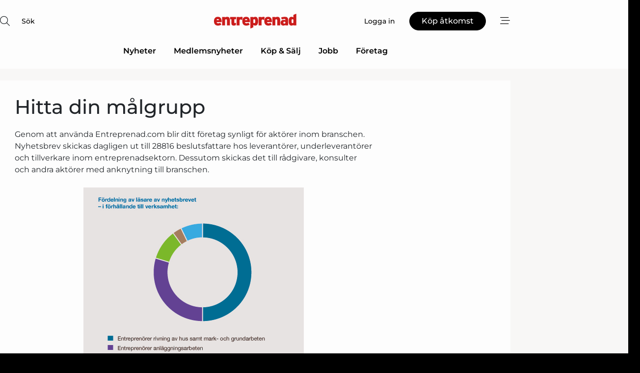

--- FILE ---
content_type: text/html; charset=utf-8
request_url: https://www.google.com/recaptcha/api2/anchor?ar=1&k=6LdasRwUAAAAAOAWkvok94EmD1GjREqoghAriL9L&co=aHR0cHM6Ly93d3cuZW50cmVwcmVuYWQuY29tOjQ0Mw..&hl=sv&v=PoyoqOPhxBO7pBk68S4YbpHZ&size=normal&anchor-ms=20000&execute-ms=30000&cb=k0xsqjp8swa3
body_size: 49388
content:
<!DOCTYPE HTML><html dir="ltr" lang="sv"><head><meta http-equiv="Content-Type" content="text/html; charset=UTF-8">
<meta http-equiv="X-UA-Compatible" content="IE=edge">
<title>reCAPTCHA</title>
<style type="text/css">
/* cyrillic-ext */
@font-face {
  font-family: 'Roboto';
  font-style: normal;
  font-weight: 400;
  font-stretch: 100%;
  src: url(//fonts.gstatic.com/s/roboto/v48/KFO7CnqEu92Fr1ME7kSn66aGLdTylUAMa3GUBHMdazTgWw.woff2) format('woff2');
  unicode-range: U+0460-052F, U+1C80-1C8A, U+20B4, U+2DE0-2DFF, U+A640-A69F, U+FE2E-FE2F;
}
/* cyrillic */
@font-face {
  font-family: 'Roboto';
  font-style: normal;
  font-weight: 400;
  font-stretch: 100%;
  src: url(//fonts.gstatic.com/s/roboto/v48/KFO7CnqEu92Fr1ME7kSn66aGLdTylUAMa3iUBHMdazTgWw.woff2) format('woff2');
  unicode-range: U+0301, U+0400-045F, U+0490-0491, U+04B0-04B1, U+2116;
}
/* greek-ext */
@font-face {
  font-family: 'Roboto';
  font-style: normal;
  font-weight: 400;
  font-stretch: 100%;
  src: url(//fonts.gstatic.com/s/roboto/v48/KFO7CnqEu92Fr1ME7kSn66aGLdTylUAMa3CUBHMdazTgWw.woff2) format('woff2');
  unicode-range: U+1F00-1FFF;
}
/* greek */
@font-face {
  font-family: 'Roboto';
  font-style: normal;
  font-weight: 400;
  font-stretch: 100%;
  src: url(//fonts.gstatic.com/s/roboto/v48/KFO7CnqEu92Fr1ME7kSn66aGLdTylUAMa3-UBHMdazTgWw.woff2) format('woff2');
  unicode-range: U+0370-0377, U+037A-037F, U+0384-038A, U+038C, U+038E-03A1, U+03A3-03FF;
}
/* math */
@font-face {
  font-family: 'Roboto';
  font-style: normal;
  font-weight: 400;
  font-stretch: 100%;
  src: url(//fonts.gstatic.com/s/roboto/v48/KFO7CnqEu92Fr1ME7kSn66aGLdTylUAMawCUBHMdazTgWw.woff2) format('woff2');
  unicode-range: U+0302-0303, U+0305, U+0307-0308, U+0310, U+0312, U+0315, U+031A, U+0326-0327, U+032C, U+032F-0330, U+0332-0333, U+0338, U+033A, U+0346, U+034D, U+0391-03A1, U+03A3-03A9, U+03B1-03C9, U+03D1, U+03D5-03D6, U+03F0-03F1, U+03F4-03F5, U+2016-2017, U+2034-2038, U+203C, U+2040, U+2043, U+2047, U+2050, U+2057, U+205F, U+2070-2071, U+2074-208E, U+2090-209C, U+20D0-20DC, U+20E1, U+20E5-20EF, U+2100-2112, U+2114-2115, U+2117-2121, U+2123-214F, U+2190, U+2192, U+2194-21AE, U+21B0-21E5, U+21F1-21F2, U+21F4-2211, U+2213-2214, U+2216-22FF, U+2308-230B, U+2310, U+2319, U+231C-2321, U+2336-237A, U+237C, U+2395, U+239B-23B7, U+23D0, U+23DC-23E1, U+2474-2475, U+25AF, U+25B3, U+25B7, U+25BD, U+25C1, U+25CA, U+25CC, U+25FB, U+266D-266F, U+27C0-27FF, U+2900-2AFF, U+2B0E-2B11, U+2B30-2B4C, U+2BFE, U+3030, U+FF5B, U+FF5D, U+1D400-1D7FF, U+1EE00-1EEFF;
}
/* symbols */
@font-face {
  font-family: 'Roboto';
  font-style: normal;
  font-weight: 400;
  font-stretch: 100%;
  src: url(//fonts.gstatic.com/s/roboto/v48/KFO7CnqEu92Fr1ME7kSn66aGLdTylUAMaxKUBHMdazTgWw.woff2) format('woff2');
  unicode-range: U+0001-000C, U+000E-001F, U+007F-009F, U+20DD-20E0, U+20E2-20E4, U+2150-218F, U+2190, U+2192, U+2194-2199, U+21AF, U+21E6-21F0, U+21F3, U+2218-2219, U+2299, U+22C4-22C6, U+2300-243F, U+2440-244A, U+2460-24FF, U+25A0-27BF, U+2800-28FF, U+2921-2922, U+2981, U+29BF, U+29EB, U+2B00-2BFF, U+4DC0-4DFF, U+FFF9-FFFB, U+10140-1018E, U+10190-1019C, U+101A0, U+101D0-101FD, U+102E0-102FB, U+10E60-10E7E, U+1D2C0-1D2D3, U+1D2E0-1D37F, U+1F000-1F0FF, U+1F100-1F1AD, U+1F1E6-1F1FF, U+1F30D-1F30F, U+1F315, U+1F31C, U+1F31E, U+1F320-1F32C, U+1F336, U+1F378, U+1F37D, U+1F382, U+1F393-1F39F, U+1F3A7-1F3A8, U+1F3AC-1F3AF, U+1F3C2, U+1F3C4-1F3C6, U+1F3CA-1F3CE, U+1F3D4-1F3E0, U+1F3ED, U+1F3F1-1F3F3, U+1F3F5-1F3F7, U+1F408, U+1F415, U+1F41F, U+1F426, U+1F43F, U+1F441-1F442, U+1F444, U+1F446-1F449, U+1F44C-1F44E, U+1F453, U+1F46A, U+1F47D, U+1F4A3, U+1F4B0, U+1F4B3, U+1F4B9, U+1F4BB, U+1F4BF, U+1F4C8-1F4CB, U+1F4D6, U+1F4DA, U+1F4DF, U+1F4E3-1F4E6, U+1F4EA-1F4ED, U+1F4F7, U+1F4F9-1F4FB, U+1F4FD-1F4FE, U+1F503, U+1F507-1F50B, U+1F50D, U+1F512-1F513, U+1F53E-1F54A, U+1F54F-1F5FA, U+1F610, U+1F650-1F67F, U+1F687, U+1F68D, U+1F691, U+1F694, U+1F698, U+1F6AD, U+1F6B2, U+1F6B9-1F6BA, U+1F6BC, U+1F6C6-1F6CF, U+1F6D3-1F6D7, U+1F6E0-1F6EA, U+1F6F0-1F6F3, U+1F6F7-1F6FC, U+1F700-1F7FF, U+1F800-1F80B, U+1F810-1F847, U+1F850-1F859, U+1F860-1F887, U+1F890-1F8AD, U+1F8B0-1F8BB, U+1F8C0-1F8C1, U+1F900-1F90B, U+1F93B, U+1F946, U+1F984, U+1F996, U+1F9E9, U+1FA00-1FA6F, U+1FA70-1FA7C, U+1FA80-1FA89, U+1FA8F-1FAC6, U+1FACE-1FADC, U+1FADF-1FAE9, U+1FAF0-1FAF8, U+1FB00-1FBFF;
}
/* vietnamese */
@font-face {
  font-family: 'Roboto';
  font-style: normal;
  font-weight: 400;
  font-stretch: 100%;
  src: url(//fonts.gstatic.com/s/roboto/v48/KFO7CnqEu92Fr1ME7kSn66aGLdTylUAMa3OUBHMdazTgWw.woff2) format('woff2');
  unicode-range: U+0102-0103, U+0110-0111, U+0128-0129, U+0168-0169, U+01A0-01A1, U+01AF-01B0, U+0300-0301, U+0303-0304, U+0308-0309, U+0323, U+0329, U+1EA0-1EF9, U+20AB;
}
/* latin-ext */
@font-face {
  font-family: 'Roboto';
  font-style: normal;
  font-weight: 400;
  font-stretch: 100%;
  src: url(//fonts.gstatic.com/s/roboto/v48/KFO7CnqEu92Fr1ME7kSn66aGLdTylUAMa3KUBHMdazTgWw.woff2) format('woff2');
  unicode-range: U+0100-02BA, U+02BD-02C5, U+02C7-02CC, U+02CE-02D7, U+02DD-02FF, U+0304, U+0308, U+0329, U+1D00-1DBF, U+1E00-1E9F, U+1EF2-1EFF, U+2020, U+20A0-20AB, U+20AD-20C0, U+2113, U+2C60-2C7F, U+A720-A7FF;
}
/* latin */
@font-face {
  font-family: 'Roboto';
  font-style: normal;
  font-weight: 400;
  font-stretch: 100%;
  src: url(//fonts.gstatic.com/s/roboto/v48/KFO7CnqEu92Fr1ME7kSn66aGLdTylUAMa3yUBHMdazQ.woff2) format('woff2');
  unicode-range: U+0000-00FF, U+0131, U+0152-0153, U+02BB-02BC, U+02C6, U+02DA, U+02DC, U+0304, U+0308, U+0329, U+2000-206F, U+20AC, U+2122, U+2191, U+2193, U+2212, U+2215, U+FEFF, U+FFFD;
}
/* cyrillic-ext */
@font-face {
  font-family: 'Roboto';
  font-style: normal;
  font-weight: 500;
  font-stretch: 100%;
  src: url(//fonts.gstatic.com/s/roboto/v48/KFO7CnqEu92Fr1ME7kSn66aGLdTylUAMa3GUBHMdazTgWw.woff2) format('woff2');
  unicode-range: U+0460-052F, U+1C80-1C8A, U+20B4, U+2DE0-2DFF, U+A640-A69F, U+FE2E-FE2F;
}
/* cyrillic */
@font-face {
  font-family: 'Roboto';
  font-style: normal;
  font-weight: 500;
  font-stretch: 100%;
  src: url(//fonts.gstatic.com/s/roboto/v48/KFO7CnqEu92Fr1ME7kSn66aGLdTylUAMa3iUBHMdazTgWw.woff2) format('woff2');
  unicode-range: U+0301, U+0400-045F, U+0490-0491, U+04B0-04B1, U+2116;
}
/* greek-ext */
@font-face {
  font-family: 'Roboto';
  font-style: normal;
  font-weight: 500;
  font-stretch: 100%;
  src: url(//fonts.gstatic.com/s/roboto/v48/KFO7CnqEu92Fr1ME7kSn66aGLdTylUAMa3CUBHMdazTgWw.woff2) format('woff2');
  unicode-range: U+1F00-1FFF;
}
/* greek */
@font-face {
  font-family: 'Roboto';
  font-style: normal;
  font-weight: 500;
  font-stretch: 100%;
  src: url(//fonts.gstatic.com/s/roboto/v48/KFO7CnqEu92Fr1ME7kSn66aGLdTylUAMa3-UBHMdazTgWw.woff2) format('woff2');
  unicode-range: U+0370-0377, U+037A-037F, U+0384-038A, U+038C, U+038E-03A1, U+03A3-03FF;
}
/* math */
@font-face {
  font-family: 'Roboto';
  font-style: normal;
  font-weight: 500;
  font-stretch: 100%;
  src: url(//fonts.gstatic.com/s/roboto/v48/KFO7CnqEu92Fr1ME7kSn66aGLdTylUAMawCUBHMdazTgWw.woff2) format('woff2');
  unicode-range: U+0302-0303, U+0305, U+0307-0308, U+0310, U+0312, U+0315, U+031A, U+0326-0327, U+032C, U+032F-0330, U+0332-0333, U+0338, U+033A, U+0346, U+034D, U+0391-03A1, U+03A3-03A9, U+03B1-03C9, U+03D1, U+03D5-03D6, U+03F0-03F1, U+03F4-03F5, U+2016-2017, U+2034-2038, U+203C, U+2040, U+2043, U+2047, U+2050, U+2057, U+205F, U+2070-2071, U+2074-208E, U+2090-209C, U+20D0-20DC, U+20E1, U+20E5-20EF, U+2100-2112, U+2114-2115, U+2117-2121, U+2123-214F, U+2190, U+2192, U+2194-21AE, U+21B0-21E5, U+21F1-21F2, U+21F4-2211, U+2213-2214, U+2216-22FF, U+2308-230B, U+2310, U+2319, U+231C-2321, U+2336-237A, U+237C, U+2395, U+239B-23B7, U+23D0, U+23DC-23E1, U+2474-2475, U+25AF, U+25B3, U+25B7, U+25BD, U+25C1, U+25CA, U+25CC, U+25FB, U+266D-266F, U+27C0-27FF, U+2900-2AFF, U+2B0E-2B11, U+2B30-2B4C, U+2BFE, U+3030, U+FF5B, U+FF5D, U+1D400-1D7FF, U+1EE00-1EEFF;
}
/* symbols */
@font-face {
  font-family: 'Roboto';
  font-style: normal;
  font-weight: 500;
  font-stretch: 100%;
  src: url(//fonts.gstatic.com/s/roboto/v48/KFO7CnqEu92Fr1ME7kSn66aGLdTylUAMaxKUBHMdazTgWw.woff2) format('woff2');
  unicode-range: U+0001-000C, U+000E-001F, U+007F-009F, U+20DD-20E0, U+20E2-20E4, U+2150-218F, U+2190, U+2192, U+2194-2199, U+21AF, U+21E6-21F0, U+21F3, U+2218-2219, U+2299, U+22C4-22C6, U+2300-243F, U+2440-244A, U+2460-24FF, U+25A0-27BF, U+2800-28FF, U+2921-2922, U+2981, U+29BF, U+29EB, U+2B00-2BFF, U+4DC0-4DFF, U+FFF9-FFFB, U+10140-1018E, U+10190-1019C, U+101A0, U+101D0-101FD, U+102E0-102FB, U+10E60-10E7E, U+1D2C0-1D2D3, U+1D2E0-1D37F, U+1F000-1F0FF, U+1F100-1F1AD, U+1F1E6-1F1FF, U+1F30D-1F30F, U+1F315, U+1F31C, U+1F31E, U+1F320-1F32C, U+1F336, U+1F378, U+1F37D, U+1F382, U+1F393-1F39F, U+1F3A7-1F3A8, U+1F3AC-1F3AF, U+1F3C2, U+1F3C4-1F3C6, U+1F3CA-1F3CE, U+1F3D4-1F3E0, U+1F3ED, U+1F3F1-1F3F3, U+1F3F5-1F3F7, U+1F408, U+1F415, U+1F41F, U+1F426, U+1F43F, U+1F441-1F442, U+1F444, U+1F446-1F449, U+1F44C-1F44E, U+1F453, U+1F46A, U+1F47D, U+1F4A3, U+1F4B0, U+1F4B3, U+1F4B9, U+1F4BB, U+1F4BF, U+1F4C8-1F4CB, U+1F4D6, U+1F4DA, U+1F4DF, U+1F4E3-1F4E6, U+1F4EA-1F4ED, U+1F4F7, U+1F4F9-1F4FB, U+1F4FD-1F4FE, U+1F503, U+1F507-1F50B, U+1F50D, U+1F512-1F513, U+1F53E-1F54A, U+1F54F-1F5FA, U+1F610, U+1F650-1F67F, U+1F687, U+1F68D, U+1F691, U+1F694, U+1F698, U+1F6AD, U+1F6B2, U+1F6B9-1F6BA, U+1F6BC, U+1F6C6-1F6CF, U+1F6D3-1F6D7, U+1F6E0-1F6EA, U+1F6F0-1F6F3, U+1F6F7-1F6FC, U+1F700-1F7FF, U+1F800-1F80B, U+1F810-1F847, U+1F850-1F859, U+1F860-1F887, U+1F890-1F8AD, U+1F8B0-1F8BB, U+1F8C0-1F8C1, U+1F900-1F90B, U+1F93B, U+1F946, U+1F984, U+1F996, U+1F9E9, U+1FA00-1FA6F, U+1FA70-1FA7C, U+1FA80-1FA89, U+1FA8F-1FAC6, U+1FACE-1FADC, U+1FADF-1FAE9, U+1FAF0-1FAF8, U+1FB00-1FBFF;
}
/* vietnamese */
@font-face {
  font-family: 'Roboto';
  font-style: normal;
  font-weight: 500;
  font-stretch: 100%;
  src: url(//fonts.gstatic.com/s/roboto/v48/KFO7CnqEu92Fr1ME7kSn66aGLdTylUAMa3OUBHMdazTgWw.woff2) format('woff2');
  unicode-range: U+0102-0103, U+0110-0111, U+0128-0129, U+0168-0169, U+01A0-01A1, U+01AF-01B0, U+0300-0301, U+0303-0304, U+0308-0309, U+0323, U+0329, U+1EA0-1EF9, U+20AB;
}
/* latin-ext */
@font-face {
  font-family: 'Roboto';
  font-style: normal;
  font-weight: 500;
  font-stretch: 100%;
  src: url(//fonts.gstatic.com/s/roboto/v48/KFO7CnqEu92Fr1ME7kSn66aGLdTylUAMa3KUBHMdazTgWw.woff2) format('woff2');
  unicode-range: U+0100-02BA, U+02BD-02C5, U+02C7-02CC, U+02CE-02D7, U+02DD-02FF, U+0304, U+0308, U+0329, U+1D00-1DBF, U+1E00-1E9F, U+1EF2-1EFF, U+2020, U+20A0-20AB, U+20AD-20C0, U+2113, U+2C60-2C7F, U+A720-A7FF;
}
/* latin */
@font-face {
  font-family: 'Roboto';
  font-style: normal;
  font-weight: 500;
  font-stretch: 100%;
  src: url(//fonts.gstatic.com/s/roboto/v48/KFO7CnqEu92Fr1ME7kSn66aGLdTylUAMa3yUBHMdazQ.woff2) format('woff2');
  unicode-range: U+0000-00FF, U+0131, U+0152-0153, U+02BB-02BC, U+02C6, U+02DA, U+02DC, U+0304, U+0308, U+0329, U+2000-206F, U+20AC, U+2122, U+2191, U+2193, U+2212, U+2215, U+FEFF, U+FFFD;
}
/* cyrillic-ext */
@font-face {
  font-family: 'Roboto';
  font-style: normal;
  font-weight: 900;
  font-stretch: 100%;
  src: url(//fonts.gstatic.com/s/roboto/v48/KFO7CnqEu92Fr1ME7kSn66aGLdTylUAMa3GUBHMdazTgWw.woff2) format('woff2');
  unicode-range: U+0460-052F, U+1C80-1C8A, U+20B4, U+2DE0-2DFF, U+A640-A69F, U+FE2E-FE2F;
}
/* cyrillic */
@font-face {
  font-family: 'Roboto';
  font-style: normal;
  font-weight: 900;
  font-stretch: 100%;
  src: url(//fonts.gstatic.com/s/roboto/v48/KFO7CnqEu92Fr1ME7kSn66aGLdTylUAMa3iUBHMdazTgWw.woff2) format('woff2');
  unicode-range: U+0301, U+0400-045F, U+0490-0491, U+04B0-04B1, U+2116;
}
/* greek-ext */
@font-face {
  font-family: 'Roboto';
  font-style: normal;
  font-weight: 900;
  font-stretch: 100%;
  src: url(//fonts.gstatic.com/s/roboto/v48/KFO7CnqEu92Fr1ME7kSn66aGLdTylUAMa3CUBHMdazTgWw.woff2) format('woff2');
  unicode-range: U+1F00-1FFF;
}
/* greek */
@font-face {
  font-family: 'Roboto';
  font-style: normal;
  font-weight: 900;
  font-stretch: 100%;
  src: url(//fonts.gstatic.com/s/roboto/v48/KFO7CnqEu92Fr1ME7kSn66aGLdTylUAMa3-UBHMdazTgWw.woff2) format('woff2');
  unicode-range: U+0370-0377, U+037A-037F, U+0384-038A, U+038C, U+038E-03A1, U+03A3-03FF;
}
/* math */
@font-face {
  font-family: 'Roboto';
  font-style: normal;
  font-weight: 900;
  font-stretch: 100%;
  src: url(//fonts.gstatic.com/s/roboto/v48/KFO7CnqEu92Fr1ME7kSn66aGLdTylUAMawCUBHMdazTgWw.woff2) format('woff2');
  unicode-range: U+0302-0303, U+0305, U+0307-0308, U+0310, U+0312, U+0315, U+031A, U+0326-0327, U+032C, U+032F-0330, U+0332-0333, U+0338, U+033A, U+0346, U+034D, U+0391-03A1, U+03A3-03A9, U+03B1-03C9, U+03D1, U+03D5-03D6, U+03F0-03F1, U+03F4-03F5, U+2016-2017, U+2034-2038, U+203C, U+2040, U+2043, U+2047, U+2050, U+2057, U+205F, U+2070-2071, U+2074-208E, U+2090-209C, U+20D0-20DC, U+20E1, U+20E5-20EF, U+2100-2112, U+2114-2115, U+2117-2121, U+2123-214F, U+2190, U+2192, U+2194-21AE, U+21B0-21E5, U+21F1-21F2, U+21F4-2211, U+2213-2214, U+2216-22FF, U+2308-230B, U+2310, U+2319, U+231C-2321, U+2336-237A, U+237C, U+2395, U+239B-23B7, U+23D0, U+23DC-23E1, U+2474-2475, U+25AF, U+25B3, U+25B7, U+25BD, U+25C1, U+25CA, U+25CC, U+25FB, U+266D-266F, U+27C0-27FF, U+2900-2AFF, U+2B0E-2B11, U+2B30-2B4C, U+2BFE, U+3030, U+FF5B, U+FF5D, U+1D400-1D7FF, U+1EE00-1EEFF;
}
/* symbols */
@font-face {
  font-family: 'Roboto';
  font-style: normal;
  font-weight: 900;
  font-stretch: 100%;
  src: url(//fonts.gstatic.com/s/roboto/v48/KFO7CnqEu92Fr1ME7kSn66aGLdTylUAMaxKUBHMdazTgWw.woff2) format('woff2');
  unicode-range: U+0001-000C, U+000E-001F, U+007F-009F, U+20DD-20E0, U+20E2-20E4, U+2150-218F, U+2190, U+2192, U+2194-2199, U+21AF, U+21E6-21F0, U+21F3, U+2218-2219, U+2299, U+22C4-22C6, U+2300-243F, U+2440-244A, U+2460-24FF, U+25A0-27BF, U+2800-28FF, U+2921-2922, U+2981, U+29BF, U+29EB, U+2B00-2BFF, U+4DC0-4DFF, U+FFF9-FFFB, U+10140-1018E, U+10190-1019C, U+101A0, U+101D0-101FD, U+102E0-102FB, U+10E60-10E7E, U+1D2C0-1D2D3, U+1D2E0-1D37F, U+1F000-1F0FF, U+1F100-1F1AD, U+1F1E6-1F1FF, U+1F30D-1F30F, U+1F315, U+1F31C, U+1F31E, U+1F320-1F32C, U+1F336, U+1F378, U+1F37D, U+1F382, U+1F393-1F39F, U+1F3A7-1F3A8, U+1F3AC-1F3AF, U+1F3C2, U+1F3C4-1F3C6, U+1F3CA-1F3CE, U+1F3D4-1F3E0, U+1F3ED, U+1F3F1-1F3F3, U+1F3F5-1F3F7, U+1F408, U+1F415, U+1F41F, U+1F426, U+1F43F, U+1F441-1F442, U+1F444, U+1F446-1F449, U+1F44C-1F44E, U+1F453, U+1F46A, U+1F47D, U+1F4A3, U+1F4B0, U+1F4B3, U+1F4B9, U+1F4BB, U+1F4BF, U+1F4C8-1F4CB, U+1F4D6, U+1F4DA, U+1F4DF, U+1F4E3-1F4E6, U+1F4EA-1F4ED, U+1F4F7, U+1F4F9-1F4FB, U+1F4FD-1F4FE, U+1F503, U+1F507-1F50B, U+1F50D, U+1F512-1F513, U+1F53E-1F54A, U+1F54F-1F5FA, U+1F610, U+1F650-1F67F, U+1F687, U+1F68D, U+1F691, U+1F694, U+1F698, U+1F6AD, U+1F6B2, U+1F6B9-1F6BA, U+1F6BC, U+1F6C6-1F6CF, U+1F6D3-1F6D7, U+1F6E0-1F6EA, U+1F6F0-1F6F3, U+1F6F7-1F6FC, U+1F700-1F7FF, U+1F800-1F80B, U+1F810-1F847, U+1F850-1F859, U+1F860-1F887, U+1F890-1F8AD, U+1F8B0-1F8BB, U+1F8C0-1F8C1, U+1F900-1F90B, U+1F93B, U+1F946, U+1F984, U+1F996, U+1F9E9, U+1FA00-1FA6F, U+1FA70-1FA7C, U+1FA80-1FA89, U+1FA8F-1FAC6, U+1FACE-1FADC, U+1FADF-1FAE9, U+1FAF0-1FAF8, U+1FB00-1FBFF;
}
/* vietnamese */
@font-face {
  font-family: 'Roboto';
  font-style: normal;
  font-weight: 900;
  font-stretch: 100%;
  src: url(//fonts.gstatic.com/s/roboto/v48/KFO7CnqEu92Fr1ME7kSn66aGLdTylUAMa3OUBHMdazTgWw.woff2) format('woff2');
  unicode-range: U+0102-0103, U+0110-0111, U+0128-0129, U+0168-0169, U+01A0-01A1, U+01AF-01B0, U+0300-0301, U+0303-0304, U+0308-0309, U+0323, U+0329, U+1EA0-1EF9, U+20AB;
}
/* latin-ext */
@font-face {
  font-family: 'Roboto';
  font-style: normal;
  font-weight: 900;
  font-stretch: 100%;
  src: url(//fonts.gstatic.com/s/roboto/v48/KFO7CnqEu92Fr1ME7kSn66aGLdTylUAMa3KUBHMdazTgWw.woff2) format('woff2');
  unicode-range: U+0100-02BA, U+02BD-02C5, U+02C7-02CC, U+02CE-02D7, U+02DD-02FF, U+0304, U+0308, U+0329, U+1D00-1DBF, U+1E00-1E9F, U+1EF2-1EFF, U+2020, U+20A0-20AB, U+20AD-20C0, U+2113, U+2C60-2C7F, U+A720-A7FF;
}
/* latin */
@font-face {
  font-family: 'Roboto';
  font-style: normal;
  font-weight: 900;
  font-stretch: 100%;
  src: url(//fonts.gstatic.com/s/roboto/v48/KFO7CnqEu92Fr1ME7kSn66aGLdTylUAMa3yUBHMdazQ.woff2) format('woff2');
  unicode-range: U+0000-00FF, U+0131, U+0152-0153, U+02BB-02BC, U+02C6, U+02DA, U+02DC, U+0304, U+0308, U+0329, U+2000-206F, U+20AC, U+2122, U+2191, U+2193, U+2212, U+2215, U+FEFF, U+FFFD;
}

</style>
<link rel="stylesheet" type="text/css" href="https://www.gstatic.com/recaptcha/releases/PoyoqOPhxBO7pBk68S4YbpHZ/styles__ltr.css">
<script nonce="wOyFJ39cNyEPw8vGn2L0oA" type="text/javascript">window['__recaptcha_api'] = 'https://www.google.com/recaptcha/api2/';</script>
<script type="text/javascript" src="https://www.gstatic.com/recaptcha/releases/PoyoqOPhxBO7pBk68S4YbpHZ/recaptcha__sv.js" nonce="wOyFJ39cNyEPw8vGn2L0oA">
      
    </script></head>
<body><div id="rc-anchor-alert" class="rc-anchor-alert"></div>
<input type="hidden" id="recaptcha-token" value="[base64]">
<script type="text/javascript" nonce="wOyFJ39cNyEPw8vGn2L0oA">
      recaptcha.anchor.Main.init("[\x22ainput\x22,[\x22bgdata\x22,\x22\x22,\[base64]/[base64]/bmV3IFpbdF0obVswXSk6Sz09Mj9uZXcgWlt0XShtWzBdLG1bMV0pOks9PTM/bmV3IFpbdF0obVswXSxtWzFdLG1bMl0pOks9PTQ/[base64]/[base64]/[base64]/[base64]/[base64]/[base64]/[base64]/[base64]/[base64]/[base64]/[base64]/[base64]/[base64]/[base64]\\u003d\\u003d\x22,\[base64]\x22,\x22wqlMwr1mwoFkw4R5PMKnJRvCq8OMw7zCucKccnhHwoFTWDt7w6HDvnPCkHgrTsO1MEPDqkrDt8KKwp7DkjITw4DCmMKjw68kbcKvwr/DjivDkk7DjC4+wrTDvVbDt28EJMO1DsK7wrHDgT3DjgTDk8Kfwq8uwoVPCsOLw4wGw7sSXsKKwqgEHsOmWm9JA8O2O8OlSQ56w5sJwrbCn8OGwqRrwrjCjivDpSRmcRzCsi/DgMK2w5ZswpvDnB7Cgi0ywqfCkcKdw6DCkDYNwoLDhnjCjcKzfMKCw6nDjcK/wovDmEIMwqhHwp3Cp8OYBcKIwrzCvyA8LB5tRsKPwqNSTiYuwphVZsKvw7HCsMOKCRXDncO+csKKU8K9M1UgwrbCucKuekvCm8KTIk/CtsKib8KnwrA8aAvCvsK5wobDmcO0RsK/w6syw453JDMON3pLw7jCq8OuaUJNI8O0w47ClsOmwrB7wonDnmRzMcK+w4x/ITnCssKtw7XDuHXDpgnDs8K8w6dfYQ1pw4Urw4fDjcK2w5hxwozDgSsRwozCjsOtDkd5wp9pw7cNw4I4wr8hCcO/w41qe34nFUTCoVYUPFk4wp7CsFFmBn7DkQjDq8KdOMO2QXPCv3p/[base64]/Ci8KRB8KnIizDrHcYBiDDncO7Z0FgbMKPGHPDo8KMOsKTdTfDiHYaw5zDvcO7EcO1wrrDlAbCicKQVkfCv0lHw7dcwplYwot9c8OSC2IzTjYQw6IcJhDDn8KAT8ORwpHDgsK7wqR8BSPDpGzDv1dCbBXDo8OKNsKywqcKasKuPcKARcKGwpM/RzkbSCfCk8KRw4UkwqXCkcK1woIxwqVZw5RbEsKSw7cgVcKNw44lCVDDmQdAFjbCq1XCtBQ8w7/CsDrDlsKaw6XCjCUedsK6SGM0cMOmVcOHwrPDksOTw4Q+w77CusOnbFPDkmt/wpzDh0NDYcK2wrlYwrrCuRzCg0RVViknw7bDj8OQw4dmwoAkw4nDjMKUIDbDosK0woAlwp0lLMOBYzPCjMOnwrfCjMOVwr7Dr10Mw6XDjDgEwqAZYDPDuMOEAxVvZwg5PcOrZMObHEFWAcKcw4LDpGZUwr0OD0nDlEF0w4zCqVTDv8KAATZ1w63CqXlwwqPCnRZ8OU/DsCLCtCzCnsOtworDpMO5UyPDry/DhMO6MwNXworCjFRkwpkXZMKdAMOIahhGwrFBLcK5UkETwpsPwq/DpsOyOcOIcyPCj1TCqW3DhkLDpMOmw5fDjMOgwrlHN8OgDTRcfXRWKjHCpnfCsTHCu3PDvUUuHsKTD8KZwoXCqyTDoEbDlMKMHTXDoMKQDsOGwrnDr8K4ccOJMMKKwpxfOWpzw7/Dok/CgMKNw6DCvRjCkEPDpjxtw77Cs8ObwqAuIcKrw6/Dtz/DqsO/CCrDjMONwrR/[base64]/DhDV2ZTYFMVXCinDCjsKeeDBFwrjDl8K5aCc5HsOkKG5Twqttw7AoZ8OQw5bCgkwawoU7HFbDrDjDmcOsw5UKMcOGSMOBwpUiZhPDuMKqwoDDkMKXw7PCusKrZjPCscKFO8K4w4kBYHx/OgbCrsK6w7fDhMKnwp3DiXFTHn5LZw3CnMORacOnScOiw5TCjcOdwo1tR8OEd8K2w6rDmcKPwqDCkD41EcOMFDMwOcK/w5lGWMKAcMKvw7XCsMKia2VqKkrDisOod8K2GEk/[base64]/[base64]/FQk3e8O/wqzCiQzDv8KrHDpew6Y4w57Dq3fDqVt4KMO/wr3Cm8OYP17CgcK5QyzDrcOeTSHClsOESUzCvGoXKsK9aMOuwrPCrMK+wrbCmlfDvcKHwqNvRMO1wpN/wpTClGTCtwLDg8KWKwvCvwDCkcOCL1HCs8Kgw7bCuWdbIMOxdi7DicKUdMOiW8Krw50wwr1swoHCs8OuwpjCscK4wq8OwrTDjsObwp/Dp1XDunEsKCpUdxhzw6Z6esOBwo98worDiVtLJ2rCl0wow6sGwrFJw7bDnzrCpVoAw7DCm2InwozDvwPDn2dtw7Rfw4Isw7AMelzCtsK2Z8OuwprCp8ODwqp+woN3QC8sUm9udBXCjzgBY8Ohw6/[base64]/DosOPw5scTTNCF8OGw4nCoFx4wofCosOGw5wQwpN7w6MKwpt4EsKswrTCssO/[base64]/[base64]/[base64]/wqNEeMKeQcKsaT5Ew7g4w4DCvcKDQAPCh8Ktw6vDmS97MMO9TzM/[base64]/[base64]/[base64]/[base64]/CgsKuwroHw4DChzvComt2w7nDisKow77DrcOswpjDgsKjU0XCqsKbQXcJLsKXD8KjIgvCu8Krw4pnw47Ct8OiwpXDiTFxVcKSWcKRwpfCrMK/[base64]/w7B+SW7Ct2LCqsOWw6XCoj8bNHpQwpNTU8KKw7Z0D8Onwpl3w6NkDsKGbFZGwo3DpcKRMcO8w6BsOT3CgybCpzvCuW0lZwvCjV7DisOQS1xCwpJgwonDgRhWAylcQMKQTHrClcOCecKdwq15RsKxw48Dw4bCj8ODw58two8VwokzIsKcw60rcV3CiwcBwrs8w4/DmcKFFSNoSsOHTHjDhFTCilpUKTFEwpZlwo7DmQ3Dri7Cin9vwonDq2XDs2MdwrAlwoTDjHbDjcK7w7RmAUkYOsKPw5DCv8KVw6PDicODwqzCp04/UsOOw5Jhw6vDicKUKUdWwqXDj2gNRcKwwrjCk8KaIMOzwogQN8KXLsKxb2Vzw5obHsOQw7XDsS3CgsO+H2Yna2ECw63Cuk1ywqjCr0NeQcKMw7B4dsOQwpnClW3DscKCwpjDknY6MzjDhcOhM1/DkzNqODjDgMKnwpLDgsOuwo/ClzPChMKpNx/Cv8KiwqUuw6XCvEJfw58mMcKPZ8Kjwp7Di8KOV2ttw5fDiSgLLSVwXMOBw51NQcKGwrXClwTCnA56c8KTAAHDpsKqwrbCs8KPw7rDvE17aA0dQj5hA8K5w7FBQX/DlMKtJsKGfWbCjhDCsSHCqMO/w6jCgRnDnsKxwobCg8OeOsOiO8OIFkHCqk88YcKWw7HDhsOowrHDncKdw6Ffwohdw7nDgcKfaMKVwpvCnWHCqMKoSl3Du8OYwpEANCbCjMK/CsOTIMKBw6HCg8KHfVHCj1zCp8Knw7ECwolRw7lRUmojKkdawrbCkkHDjCRkVgddw4s3ZgEtBcOTAERXw7QESSIcwpYfKMK9aMKebjPDvmDDicKow5LDt0fCpMO2PBB1DmfCkcKcw4nDrMKmYMOCIcOTw7XClErDosK8IFfCpMKuL8Oiwr/[base64]/Dr8K7XETCuW3CicO4BsOCw6vCj1pKwoDCncKswo/[base64]/CncOZwolkUQlcwo7CtGdQw7TChsKjAsOwwpA5wrVGwr1Ww453wpjDoUjCv1jDkDTDoxjCnyxyJcOLMsOQe13DoX7DoDgtfMKMw7DCoMO9w7c/ecK6DcOtw6LDq8OpbEjCqcOcw6E9w45Ow5rCtsK2dhPCocO7OcOcw5XDh8KKw78qw6ElXCzCg8KRY1nDmzLCkXUdVGpKIcOmw6XCom5zFl7CvMK/VMOyY8OUODZtbkQ5Uy3CnmHClMKEw7TCp8KPwqxiw5/DhV/ChR/CvjvCpcOgwprCocOgwqAYwq8MHWd5cFxww7DDp0nCoDTCpxvDo8K+YyY/AQ81w5gKwrt+D8Knw6JmcGPCssK/w4nDsMKqbMOZS8Kpw6/ClcKawpHDphnCqMO8w5XDv8KbA1MWwp7CnsOzwq/CgRdnw6zCgcKmw5/[base64]/DsiHDlXoxw4d0ScOYw6p0w5TDgcOrPMKNw5nCnTIFw7ZJFsKAw7MFelQUw7fDnMKrKcOvw7sySAzCicOEW8Oow7TCjMOOw6V5JcOIwq7CtsKhdsK+ADvDgMOsw63CigXDlTLCnMKGwq3DvMOdV8ODwrXCqcOscHXCmkzDkwrDt8O8wqdAwr/CjHcpw7B8w6lKK8KJw4/CsRHDnMOWH8KoPGFQLMKARg3CjMOVTjBtI8KPc8KAw4Nbw47ClhtgOsO/wpA1dAnDk8KkwrDDsMKmwrwuw4zClB8vf8K4wo5LWx/CqcKcasK1w6DDucK8acKUd8KVwoFaRWoewr/[base64]/DgcOoEnNeesKsUMO7AcOTwpDCuVvDpDDCoS9Ow6rCqHLChVYpFsOWw43Cn8KYwr3CkcKKwpjDtsOBZsK4w7bDqULDp2nDlcOGFsK+PMK/JhFtw5XDinDDjsOwPcOLV8K1FgMQRMO2ZMOjaQnDilkBQcKsw73DiMOyw6LCvUwDw6YIwrMKw7VmwpfCoRDDpTUNw7XDhCDCgcO+ZREgw5sBw4sRwqtcO8KWw68/NcOrw7TCs8OrYMO5UTYGwrPCp8KDFEFqJHXDu8Ktw7jCvhrDlzLCsMKZIxzDsMOlw47ChDQbecOkwqYCTVMZI8O8wpfDjE/[base64]/GMOdO3jDkVrCpT4sFF7DrsKtAcKLesKOw77DmATDrktnwobDunbCucK/wpNiTsObw7FNwoRpwrzDqsK4w6LDg8KeGsOsMg9QEsKPJSdbXMK+w7LDtmrCk8OZwp3CvcOCFBjCuA87cMOjbAbCt8OCY8ONWCLDp8OzfcO/[base64]/ClsKsX8ONw7zDtsKGwrFMQH5tPcKfGsK9w54/OsOXY8OSIsOawpLDhAPDnWzCucKYwp/CsMK7wol3SsONwojDoHkDDTfChy4lw7s3wq54wqXClEzCk8OBw57Dmn1Rwr/[base64]/[base64]/DpFABwqdpQMKFL8KqD13CtcKawqgcwqRAVVbCoWHDucK6GTl0AiQJEk/CgMK7wq96wonCtsKCw58lPzxwKGVHIMKnJ8OxwpsrVsKKw6INwrNKw73CmzLDuxTCrMKZR35/w4zCrzELw7PDn8KTwo8xw65AD8KxwqIsE8KDw6EawovDpcOCXMKgw7LDnsOLG8KSD8KgdcOYNijChyfDmDtUw4fCkxtjJGPCiMOzKsOuw6tlwpEfasOSwoTDtsK4fgTCpi0kw4XDszPDh1Qkwqsew5rCt1MfYgUnw5fDoEZPwr/DicKkw4BQwrYbw5LDgMKpby8mXSPDrUp4ScOxHcO6U3TCk8OCTE1IwoPDn8OWw4TCm3fDh8KkXF0Tw5BKwpPCu1HDi8Oyw4TCgsOnwrDDucK7wp1HR8KxLldPwpk3UFsrw7YEwq/CgMOiw4N2L8KUXMOZJMK6TU/CrWfDnRo+w4zDrcKwU1YiT1fDois9f1LCkcKIWkTDsSfChnXCk1w4w6pwWQrCk8ORZ8KNworCtMKuw7vCkk44dMKrRDrDnMKWw5rClQnCqlnCkMOiScOsZ8Kmw4Zwwo/CuE5gNVBTwqNgwp5ADXI6XwZgw5A2w4tRw43Dt3MkIHrCoMKHw6Rbw5Yww67CvsKNwrvDmMKwScOVMi8pw6N4wo8nw7wuw7sHwoDCmxrCrVHCs8O+w4lmOGBVwovDscKwX8OLW1s5wpEQEToSCcOjTBk7Z8OZIMOGw4rDmcOSAU/CisKiHjBBUiV5w7PCmT3DiFrDpGwmaMKxQzLCmVojZcKdFsOwM8OBw43Dv8KfA0AAw4jCjsOnwodHRgBbAm/CkBk9w77CjMOcZHPCjXdjCAnDk37Dq8KvGltFGVfCi0BTw5QuwpnCg8OlwrXDuWbDv8K6AMO8w6bCuyUvw7XChlvDpXgaQVLCrgx3w7cQI8O2w7hyw6l/wrR8wosTw5hzOsKVw4ovw5LDnxszAibCjsK7YMO2PsOJwpQZIsO9TCHCuH48wpzCuA7Dnm5JwpI3w5YrAxY0DzLDszTDisKLI8OBXQDDosKZw411MDhRw5/CucKBQ3/Dnxl8w6zDjMKUwo/[base64]/DpkDCn8KHanTCkEjCmjxzwp/[base64]/Cnm3CrkVtaMO+cF7DiQFnw7nDql4ewq48w4oTN2PDsMKyD8KBfcKsVcO/TsKiQMO7BwF8JsKaVcOMQ2tkw7PDgCPCjmrCih3CjUvDuUF2w6cMFsKKTC9NwqDCvhsiOhnCt38fw7XDnGfDk8Oow5PCrUJQwpfCmzZIwqbDusOuw5/[base64]/Do8OFwqDDvsOfwrBTBx3Cr8KMMVVVwpLDiMKDIxo+FMOrwpPCqC/Di8Keemk7wobCu8KBEcOtVlLCrMKAw73CmsKRwrvDoURDw4klVS5Iwph4CQ1pQH3DisK2LkHCghTCp3fCkcKYNknCs8O9Ni7CoSzCsVlLf8OWwrPCkTPDngslQlnDrnzCqMKnwp8SWVM2dsOnZsKlwrfDpsOXCwTDqCDDucOVasOuwpTDk8OEdS7DqCPDpFpow7/Cs8OYMcKtdjxgVVjCk8KYa8O0B8KRI03Cj8KmdcKDQTDCqjjDl8OdQ8KbwpZIw5DCsMO9w7TCsSIQEi3DtVQ2wrTCr8KzbsKjwq/[base64]/CugjCqgfDosKAw6UCwqvDtEjChcKJw7nCth7DhsKzT8Kuw44XdXTCq8K3YxI1wrAjw7fDn8KIw7HCp8KrcMK4wr53WBDDvMOIWcKYa8OVXMOVwqnDgRvClcKaw63Ck3pkLW0lw7NIUFPCj8KuF3RqBiJ/[base64]/CmsKbw7jDl0xSFcKHay3CjnbDsFXDrRfDkUrDgsKEw5zCgylfwqJIOcO8wp/CiFbCq8O4c8OMw5LDsQsHSHHCkMKHwo/DsBY5KAjCqsKEdcK/wq5HwqbCvsO2W3TChn/Dsj/CoMK0wpTDl3dFcMO6EMOAAMOGwo51wrrCq0/DrcO5w7saAsOrQcKwbMODB8KBwrlaw7FSw6JFc8OTw77DgMKfw5gNwo/Dt8Ojwrp0wrU0w6d7w6TDrnVzw6o8w4zDr8KXwpPCmjHCqEXCoz7Chx7Dq8KVwrHDusKLw5BiAjNrJVAzaWTCtVvDqMOewrDDpMKkXsKuw7BMBxDCuHAGag3DhFZ4aMO5OMKvPBHDjHvDqinCgnrDmh/ChcOaE3RTw77Dq8K1A3nCtsKrRcOcwo5iwr7CjsOkwqvCh8Oow4XDl8OIHsK3fFvDsMOEVEgxwrrDmTbDjMO+VcOjwpwGwr3ChcOMw6sAwpLCi2wnJ8OHw4QiKFEkW24dUzQQQcOUwoV5Tx/Dv2/DrAkWNU7CtsOcw5ljZHcxwo0mY0dbchNfw6klw54UwpNZwrDClRnClxPClz7DuDvDuhE/IncxJGHCvDVsPMOLwpDDqjzCrcKOWMOOE8Omw67DqsKEB8Kyw6FXwpzDqjLCmMKWYBs1CiJlwo41BCEmw5odwp45AcKGGMOKwq87THTCozjDiHXCicOow4lMfT1Vwq7DqcKzcMOaG8KNw4nCssKaSEl4Jy/Co1TDlcKjBMOiZ8KpLGjCt8K/R8OXXcOaOsO9wrvCkD3Dj1xQTcOewqHDkTvDuBdNwovDhMOtwrHCrcK+cgHCn8K1wqMhw77ChsOQw57DsB/[base64]/[base64]/Ds8KcfMO2RcKNLcK9w5HCpH3Cp8OGw6TCgcKrDDB/w5fCtcKRwqDDliVzY8O2w7/CgxpXwozCusOaw4nDo8KwwpvDnsOHA8OcwqrCjWnDsnLDnQIow6ZdwpfCgFMQwpvDrsKvw7TDsFFvJDN2IsOPU8KmZcKUR8KcfxdUwpdiwoxgwpVFdwjDjhI2YMKHJ8K5wo40wofDrsOzOmLClhIpw6Myw4XCullPw55nwr06b2LDrFsiLXhtwovDvsO/KcOwAVPDrsKAwqhJw4LCh8OkdMKZw69zw5YVYHVWwooMJHDDuG3CiCrDhmvCtQLDnko4w5/CpT/DrcO+w5LCvxXCpsO5YlhCwrxuw68DwpLDhsOtTCJVwqwOwoNEL8KRVcOtVsOEX3djfcK3NhbDjsOWRcKiQx9eworCmMO/w53Dn8KUH2FewoIcLyjDi0TDscOOBsK1wrLDqzbDnsOVwrR7w7QZwoRqwpVOw6LCrgh/w586RSJ2wr7DjsK8w7HCmcKpwpnDkcKiw7MAYUR9T8Ktw5NPaVdYNxZ4NXLDuMKtwoEfJcK5w6M+dMKGc0/CkBLDk8KEwqbCvX4/w6XCsS1FAsOTw73Dk0ZnNcORe1vDmMK4w5/DisKnF8O5dcKcwpnCujzDiC97PhHDkMKmFcKMwpDCoGrDq8KFw7h+w4TCnmDCgVHCkMOfcMOnw4saPsOuw73DkMOKwpddwrjDhGfCtAFMSTMpHWocZcO7KH3CiAPDrsOlwo7DusOHw6gFw6/CqS1KwqJtwrbDm8OAeRU9R8O5e8OEcsOYwr/DlsOzw4DCl2fClTB4H8OQHcK7W8KFKsOww5zChi0owq3Cq05jwotyw48vw4TCm8KSwoDDmVvClkHChcOON2DClynCgsOWPVtjw6Vqw5PDk8Oqw4pFOmDDtMOdR3AkGF0ScsOowrVNw7l7IggHw6F2wqLDtMO4w7/Do8O0wopMasKow4tZw4rDhsOQw6d6R8OzVS3DlsOAwppHM8K8w7DCr8OySMKzw6Ndw7dVw5RPwpTDgsKAw6Q9w5HCi33CjEkqw6zDjG/CnDpDbkrCln/[base64]/CqC5UMDbDkMOww515w5ZnY2TChzdNw4jCtlYnS2rDicO/wqHDum4eOsK3w4cGw7fCo8K3wrfDocO6OcKgwpgYBMO6DsKfYsO8YFEWwpPCp8KrFsKTeF1jAcO1Xh3DlcOgw48PYTfDkXXCqTHCpMOPw7nDrBvCljfCrsOnwoQjw7dEw6oUwprCgcKJwrfCkT1dw4t9bkXDhsKywotOWH8cV2VlaT/DusKVVQMfGVt2ScO3C8O4HcKddhfCisODOx3DicKTAMKSw4HDpyhWDiE+wpsnRsOaw6/CoxtfJsK3Xi/DhMO7woNaw4I6KMOqCBPDuD3CviE0w5AUw5TDvsOOw5DCmH9CK1lwfcOfGsOgPcOpw4/[base64]/DqHhlwpZVD8OewoYnwq3Chg3CnxEJJMOSw4wQwoBDcMOowq/[base64]/DuhNzQcKlw6IFw44xw7AywrZywrUua1tqAEVsdMKhw6nDo8K0IHbChH3Co8OAw7NKwqHCocKdIzPCr15qIMOPHcOWXBbDqSUwHMOyIhLDr1bDuU40w5hkZXPCsgZOw40abg/Dt2zDjsKwQhPDv1fDmU/DhMONKGsACmE9woFiwrUYwpxWagtbw4fCrMK8w73DmzUswoM+wo/DvMOww7AMw7PDrsOIY1UqwpoTSApfwo/CpFh4bsOewpTCvE5hd1TDq2hXw5vChGx7w6jCgcOYIy4jcwvDjhXCvzk7TQl2w7B/woYkPsOJw6TCk8KsWnddwoFMBy7DjMOCwpAzwqdzwo/ChmjCn8KFHxnCmWNxVsO6TA7DnjI9T8Kbw4RHH1NnXsOMw4BNAcKMIsK8RHpAKQrCjcO/f8OpNkvCscO2LDXDlyzCvSosw4LDt0spcMOJwq3Do2ABIik2w4TCt8OWYggzZ8OlEcK3w4vChHvDo8OHBMOKw41pw7/CqcKGwrrCpVrDnEfDnMOhw4LCh1jChzHDtMKXw4M/w4N8wqFVET0Ww6DDucKdw546w7TDscKhWsO1wrtnLMO+w4ovEX7Cl31dwrNmw7cnw7IawqPCpsO6e0HDtn7DqivCuzXDnsKFwpDDiMONRMOWYsOhZlZ4w7Btw5jCqU7DncOCE8OLw6ZSwpHDjClHDBfDqx/[base64]/woXDqcKAwoZZUcKuccOmQnTCpMKFY3YbwqUVOm4aFmvCvMK6wq0XNFxFGcK0woDCpmjDucKlw4t+w5F1worDi8KDJF4Te8OJPlDCgmzDmMOMw4p8MnPClMK3UyvDgMKBw7s3w4VRwoFWJnzDq8O1GMK4dcKYYVp3wqnDqH1ZMh/[base64]/XmZAwqI9w4TDoUZ8S1PChR3ClcKLw4JqbMO8wroUw4MHw6DDuMKNKG1zwq3Ct3A+L8KoNcKMasOwwp7CpFodZsKnwqPCscKvH0xyw7nDqMOewoNdZsOHw5XClhkhaz/DhyjDtcOhw74qw4vDtMKxw7TDgVzDkFrCvxLDrMOvwrJGwqBSAcKdwolHSX8OcMK/BnJsP8KiwrpGw6jCgQ7Dn2/Cj2jDjMKxwrbCmWfDssKGwq/[base64]/DjQjCqsK4wrQCWBHCm1dTAHnCm2oww6bCu3Zww4jCqcKbQk7CucOow77Dk2QhVD4hwpYOLHrCnG4RwrzDlMK9w5TDrj/CgsO8QF/CvlHCnV1NFR0+w7crcMOsKcKQw6fDug3Dg0fDl0BwXmkWw78OKcKywoFLw5UiB31OLcOcVWHCs8OBcXYqwqzDnE/[base64]/[base64]/MFbCi3cBSS/CgD4WYsOvVQjDmQMEU3vCh8K7Wg7CtUc2wrJ1B8K/[base64]/DicKJwpRCw5bCrR7DvsKgwrzCi8OwGy9Qwr7DtMOPTcOkw6/DoT3CvSzCvMKjw53DncKDFlvCs1HCg1fCmcKHNsO3IV9KeAYnwqPCvFRawrvDk8KPesOnw7LCr1FEwr9/S8KVwpBfBAJGDQbChiHDhkVDXcK+w7A+VcKpwqUQZXvCoG1PwpPDv8KyGsOaU8OIG8Kww4XCl8KNwrh+w5pkPsO6UGbCmFZqwrnCvirCtzVVw5tDAcKpw41PwojDuMO4woJxRD4mw6/CscOMR2/CkMKVY8Kmw6saw7ITDsOgQMOAf8K2w4R1IcOjLBnDk04dWwkAwp7DqDkFworDoMOjMMKDacKowrDDg8O5NFbDksOiBicow5/Cq8OjDsKCJ3nCkMKQWyvDv8Kfwps/[base64]/CqzDCoWhuwppvwpvDk8ONw4wMwo0jEcOoCglcw4nDq8Oaw7/[base64]/CnMKDwrhmKsKCV8OMV8KYw7kpAsOUHicBF8KsbiTDisOmwrd4EMOnDCTDtsKnwr3DgMOUwpNnZRdYDjMHwoTCpkw5w6gvY3/DvXvDpcKKLsO7w4vDtwUYeUbCgl7Dr0XDqMOSK8Kyw7jDlhPCtynDjcKJYkcKNMObIcKKZXo6VSdSwqvCpmZOw5XDp8KuwrsYw7TCi8Kvw65TNU8EJcOhwq/Dqw9JA8O5WRw7Jwo+w60CPsKvw6jDujhgHEIpLcOBwroowqgjworCuMOxw5gaVsO5bMObPxHDncKXw5RhZ8OiICQ6OcOEKBTCtAE/w7lZZMOfH8KhwolqRmoxBcOKW1PDtjcnbSbDiQbCtTxCEcOGwqbCmMK/TQ8ywqI4wr15w49UcRMVwp03wqnCoy/DrsKfYBcuQMKRPB4Ew5M4fWR8FTZDdVoLP8KRcsOlMcO+BQHCuSrDr0NLwrMGcTIkw6/CrMKIw5LCjsKodG7DrBRCwqlJw7tOUsOad1zDsWMcSsOuHMKdw5jDosObX39BNsKCLmtGw7/CiB0ZP250WW5LPlA0VsOiRMKQwp9VOMKVUsKcEcKtEcKlGcOHBcO8L8O/w6M6wpYFVMKpw49DWlAYPHAnJsKlYmxrI10wwqLDncOKw6ddw6M+w6Uxwo9yFgh4cHrDr8Kow684Z3vDk8O/U8Krw43DgMKnRMKmH0bDvGrDqRUDwrbDhcO8bjnDl8O7WsKlwqgQw4LDjGUIwodcB0kqwprCuUfCrcOKTMOTw4/[base64]/EwJPwrTCgsOdJ8Olw7IKwqJaaBsbw4rDgS8iDsOZKsKjWk4gw6g/w4/Cu8OAKMOaw69DDcOrB8KkZRV/w4XCpsOCBsKLNMKiU8O3ZcOBYMKpPF0cNsOFwphew5LCk8OJw4hxDCXCq8Oaw6HCoh1+NjVvwoPDgkI6w7TDhGzDscKJwqgeYFrCnsK5JxnDpMOyd3TCpzDCs0xrb8KLw4/[base64]/[base64]/[base64]/NFdzT31jWRA3wrHDjk/DnTTDgsOUw4Fww7g/[base64]/DrjprfnUdGDVXV8KSCx7Dr8OHKMO6wq7DqcO8IVUkfWXCq8OeJcO5w73DrFzCpWPDtMORwpfDgy5WBsOEwoTCjyfCgWLCqsKqwqjCmsOEbRVIPXPDqnYUbWIEI8O+wqjCiHhUTGl8UH/[base64]/w7rCnQ5nw7TChEkLw583w6/DqQojwrU+w6rCosKBd3PDjyZ0RcO3a8K3wqLCtMOqSgYbKsORw6PChz/DqcKHw5TDjsOJUsKeN247aTkPw6vChG5aw6rCgMKAwppjw7wIwpjCmn7Ch8OhCMO2wqEpLGZYVsOzwrICw4nCq8OhwpRHAsKsK8OgRG7Dt8K1w7PDmzrCjMKQfsOtf8OeCU90exxRwqlQw4IWw6bDugLCihQoF8KvRD3Dtn0rUcOkw4XCvH90wo/CqwZmWGLCjwjDqBp2wrFQScOAMgEpw7pZCAdxw73DqwrDi8KZw5R0IMOEXsKFEsKnw5QuBcKKwq/DhMO9ccOdw4DCs8O3RUrDn8Obw6B7ET/CpBzDqVwLDcOnAV0/w5vDpWTCgcKlSHPCjUYkwpJOwobDpcKHwo/CjsOgKQ/Cok7ClcOUw7XCmcOWQcOWw70awonChcKvMGIhSXg6B8KLwrfCqS/Dg0bCgQArwp8MwpXCisO6JcKPAinDkAQVR8OBwqnCpU5cSmhnwqXDixNfw7cUSW/DkDTCm3MrFcKEwovDr8Kkw6NzIFzDpcODwqLCr8OmAMOwO8OhWcKTw6bDon/DhhvDgcO+S8KAEyXCkyt0MsO4w6wlT8Khw69vFsKfw4gNw4MIT8KtwrXDmcKuCiEXwqXDmcKBDjbDml3Cn8OPFmXDihlgGFwqw4/CgkbDhRLDjRALcV3DjzLCgk5gIjwxw4zDgMOdJG7Dv11bPA5tacOAwo7DsnJLw40ow5MFw5whw7jCgcOUKGnDucKDwpVwwr/DjktOw59oHF4ke0nCqEDDpFl+w4cVXMOvWVdxwrjCnMOXwojDkRwAAMOCw4drU1EDwqPCocKWwofDq8OFw4rCqcOZw5zCq8KTATBNw7PCnW1bfAvDvsKSC8Otw4DDtcOFw6RLw7nCucKKwrzDhcK9LmPCnw9Tw4zDrVLCsF/CnMOQw6YLD8KtS8KYNnjChhQ3w63CrMOkwrJTw6XDj8K2wrzDq0lUBcKSwr7CmcKYw7R6R8OMDHPClMOKMznDicKqWsKgQx1jB2RWwo9jamRfFMK/Q8KKwqXCncKbw6NWScKZZ8OjNnhcd8Kuw47CqgbDiXXCmyrCi2xjRcKoRsO3woNqwogUw642Lh7DhMO9LAnCnsKzbMKPwphswrhiBsK9w67Cs8OQwr/DjzbDicOIw6LCpMKuNk/Cq3ERVsOIwpHDrMKTwo9vTSgcOTjCsz89w5DCnWp8w4jCqMOEwqHCj8O4wqfChk/DjsO5wqPCuSvCm03ClcOTDhVywoxjVTfDvMOhw4bDrUrDhVrDicOVPQwfw70Xw5kDHwslSl58Xi5bBcKPGMKjC8KnwpHCui/CmsOzwqVebEJ4JFPCnHkkwr7CpsO2w7zCqVRmwovDtnNzw4vCgDNRw705csKLwqhwHsKEw54ceg5Lw63Dq2x+J2g0fMKXw7FLQBcnL8KeTy/[base64]/[base64]/CkcK2aQfDn8Orw4krw4LCosKBw4NmY1bDisKtOw/CusKswq98UDRQwqBQAMOKwoPCj8OKJAcqw5AuJcOhwq1XWj1Aw4s6TAnDqsO6fA/DojAxVcO5wpzCkMORw7vDtcORw6l6w7zDn8KWwr1cw7HDgsOswoLDp8OPcz4Cw6vCtcOVw5rDgR8xOyZuw4nDmsOTGm3DiVLDkcOybV/ChMOCJsK6wrXDvsOdw6PDmMKVwp1Rw6YPwo5mw7vDllLCq27DgDDDkcKrw53CjQxcwq5lR8KVPcKPC8Onw4DCvMK3VMOjwrQuFClJfsKWGcO3w587wpVQe8KLwp4EeStDw6B6WMKtw6hqw5rDrx5XYx/DoMOKwq/Cv8OkHhzChsOOwrsewr10w7QAEcOAQVEHDMOkY8KtPcO2LRTCvko/w43DugQDw5cpwpgpw7DCtmwENMO1wrjDqFE2w7HCoUzDl8KWDG/Dk8O7HxwjTGIWJMKhwrXDqTnCjcOyw4/DsF3DvMOpGnbDm1Rvwo5Zw6xNwqTCvcKcwqAgG8KPWznCuynCizfClgTDp3A1w4/CisK1OjUww5sHesOTwr8pc8OHH2V3VcO7LMOAZsOGwp/CmT7Cl1YpLMOZOBbCh8KTwpvDoVtHwrR+TsOrPcOZwqLDrB1xw4TDpXFCwrPCjcKCwqvDhcOQwq/Ch17DqCZXw53CuVfCpsKCEhYEw7HDgMKqLjzCkcKsw50EL2HDombCnMKXwrHCmTshwq/DsD7CmMOrw4wswqIbw6vDnBYTRsK6w7bDk0UHPsOpUMKCLDvDlcKqQBLCjsKew6wtwqIFPQXCtMOuwqwgUMK7wqA5O8OsSsOvF8OvIjF/w5YYwp1mw5zDimbDlUzCl8Opwq7CgsKyHsKYw6nCsjfDlsOdUcOfd1Q7DiQROsKZwqDCrycEw6PCqHDCti/[base64]/DhsKMwrgMw6zCkF8vw6lzw6TCmlHCvMOlw6rCv8OKGMOoX8OcM8OCI8Kww6lwFcOcw6rDmk9lfcOgE8K+fMOBEcOiGDvCq8K5wr4BRRnCi3/Do8OBw5DCpgEmwotqwqrDiDLCkH5+wprDr8KDw7XDm2NJw7ZPHMKfMcOKw4cBU8KQKWUqw73Cui/Dm8Kpwpg8JcKGIiY7wot1wp8NHyXCpCwBw4sqw4pTw4zCsnLCplJFw5nDkDcdC3fCgn5PwqjDmkLDj0XDm8KGSEASw4zCjSDDjU/Dr8Ksw5fCscKYw6tewrRSAmPCt2Btw4vCg8KVFsKowo3CoMK7wqUkUcOdOsKowq0Zw405TgkvcxfDl8ONw7/Dli/CtEnDt2fDgWoaflFEaBrDrcKAalsEw6zCkcKjw7xZe8OswrB5VC3CvGsHw7vCuMO3w4fDjFctYzDDilFcwqgRF8OywofDiQXDnMOKw4kvw6MPw4dLw4gfwrnDksO3w6bCrMOsMcKkw4Vtw6nCuWQqdcO5CsKHw6LCs8KDwo3Dt8KjXcK0w7XCjDhKwoFBwpR2eR/DkVfDmgFqVTAIwol6OMO3EcKaw7dLF8KQP8OMfTQ4w5jClMKow57DpVzDukvDvEp9wrd4wpINw77DknZywpvDgxo6BsKYw6NTwpTCqsK4w4Uzwo85KMKtUBXDsmBKYMKDIicUw5jCoMO8PsOrMWMpw6xSY8KOBMKIw7Znw5zCmMOZdQVDw7V8woXCghTDncOQasOhXx/DkcO4wohyw7kbw4nDuDvDmw5aw7sGeCzDq2QVOMO3w6nDtHQUwq7DjcO/Xx8Jw5HCksKjw5zDhMOHDz5swqxQwrXCkj88RTjDkwTCvMOVwqjCvEULI8KFAcKWwoXDjSjDql3CpMK3EXkcw5VITXLDo8OhUcO8w5fDg1zCosKAw44uWVNCw7vCm8Oewpk1w5vDmUfDhzTCnWUQw6bCq8Kuw7/[base64]/[base64]/CnsKpDGzDhsORwoV/KcKbNRgfOcKhTcOXw5jDk0R0I8OGQsOdw6/CvAXCrcO8ecOHIjzCn8O7fcOGw5UPcnsod8KAZMOfw5bCksOww69HL8O2bMKfw6IWw4XDm8KHQ1TDoUJlwqpnBy9Tw7zDqH3Cn8OHQwRKwq4BEmXDlsOwwr7CnsOYwqvChMK7wpPDszMLwq/CjG/[base64]/w68zw7vDgsOKwowIw5jDtyUgw6HCkRXCi0/DpsKYwq9XwrfDk8O9w6w2w7/CjcKaw7DDhcO7ccO5BzvDsWwBw5DCn8K4wqFvwqbDv8OJw5cLOmPDgMOcw5Mlwqlfw47CmFVKwqM4worDiFxdwqZddH3CksKTw6MsEGoRwo/[base64]/CtAHDk8OhHkrCncKww4HCh8KAfU98CCVBfsKVw4gHORzCh09lw4nDgGd6w6IHwqHDg8OpCcOow4nDm8KLA0rCisO9HsKXwrV/w7TDiMKKD37Cm2IYw6TDjEkHFsKsSElmw6XCmsO0w7rDvsKDLk3CnhgLNsOtIMKUd8Ogw6M/JwnDnsKPw6LDvcOOw4HCjcKAw6sdT8KxwrLDn8KwVgPCpsKBIMOAwrRzwpLCvMKVwoojMMOuWsK4wrIUwobCm8Kmf0vDhcK+w73DuGYPwpI/G8K1wr4wcHXDnMK0H0ZHw4zDgVliwpHDiVbCmUrDtRfCvgFawp7DosKmwonCnMKBwodxbcK1VsKJTsKHJVzCrcK4dS9pwpXDu2NjwqMWDCcBNU8Ew6bCjsOlwrvDv8KWwotVw4MdUjEpwo51dhPDicOlw5HDh8OMw4DDvBzDk2Arw5HCjcOTJMOReyDDuE/Cg2HCvMKmWSIhUmfCrkTDtMKxwqRbE3tbw7jDhgoBb1rCtHzDmA0PWDvChsO7Z8OnUBtGwohvEcK/w7owD0oxRMOyw5/[base64]/w67Ci8O/[base64]/CscKVw7RjQno/w4rCvcO3w4fCtsKzHxYDwoAhwpxaHRULYsKgeBXDq8Onw5PCtMKYwrvDhMOrw67CoDLCmsOuMgbCvT9TOkZcwqvCj8O4f8KePMKUcjzDjMKcwowUWsKEeUd9B8OrScK1TF3CgXbDu8KewpPCh8OrDsOcwoDCtsOpw5XDoxVqw4wfw6RNNXxrIVhbwpXCkHXClXzCgS/DuTDDqX/DqSrDrsKOw6UCLnvDhW1jHcO7wpgbwqnDhsKxwqE3w7YUPcOKYcKMwrpeJcKdwrvCssK4w61mwoN7w7Y/w4Z2GsO/w4J7IC7Ci3dvw4jDpiDClcO3wq0aCkTCrhJFwqZowpsgO8OpRMOiwq85w7Zdw7VZwoxWIlfDlDLDnwTDm1Vhw63DvMK3R8OQw77DnMKLw6DDhsKxwp/Cr8Kcw6/DqMOKMVRUMW5Uwr3CjDZ8bcKlEMOtNMKQwrE+w7vDqCJtw7QHwoBTwo0waGsqw6VWUngBGcKbIsOKP2Urw4PDtcO2w6zCtTERdMO9ZTTCqMKHLsKlXU/[base64]\x22],null,[\x22conf\x22,null,\x226LdasRwUAAAAAOAWkvok94EmD1GjREqoghAriL9L\x22,0,null,null,null,1,[16,21,125,63,73,95,87,41,43,42,83,102,105,109,121],[1017145,884],0,null,null,null,null,0,null,0,1,700,1,null,0,\[base64]/76lBhnEnQkZnOKMAhk\\u003d\x22,0,0,null,null,1,null,0,0,null,null,null,0],\x22https://www.entreprenad.com:443\x22,null,[1,1,1],null,null,null,0,3600,[\x22https://www.google.com/intl/sv/policies/privacy/\x22,\x22https://www.google.com/intl/sv/policies/terms/\x22],\x22NxY5GK4Wud7+KuifAz83NFIN8vGEWnXzOQ9obDqNhDQ\\u003d\x22,0,0,null,1,1768888954468,0,0,[193,147,153,147],null,[206,9,121,223,12],\x22RC--QyI6JslMbHajA\x22,null,null,null,null,null,\x220dAFcWeA48qv7Q6F-eSb7Ow6oZZYptcHVr5XATKMefV75w63HtOdOXrMGgcoDPCYvm2ThTodeR-XVGxrXnE8o7ss61HyxG_pyzmw\x22,1768971754187]");
    </script></body></html>

--- FILE ---
content_type: text/html; charset=utf-8
request_url: https://www.google.com/recaptcha/api2/aframe
body_size: -272
content:
<!DOCTYPE HTML><html><head><meta http-equiv="content-type" content="text/html; charset=UTF-8"></head><body><script nonce="ZUzs8wqyaivXdj2dOfdILg">/** Anti-fraud and anti-abuse applications only. See google.com/recaptcha */ try{var clients={'sodar':'https://pagead2.googlesyndication.com/pagead/sodar?'};window.addEventListener("message",function(a){try{if(a.source===window.parent){var b=JSON.parse(a.data);var c=clients[b['id']];if(c){var d=document.createElement('img');d.src=c+b['params']+'&rc='+(localStorage.getItem("rc::a")?sessionStorage.getItem("rc::b"):"");window.document.body.appendChild(d);sessionStorage.setItem("rc::e",parseInt(sessionStorage.getItem("rc::e")||0)+1);localStorage.setItem("rc::h",'1768885355967');}}}catch(b){}});window.parent.postMessage("_grecaptcha_ready", "*");}catch(b){}</script></body></html>